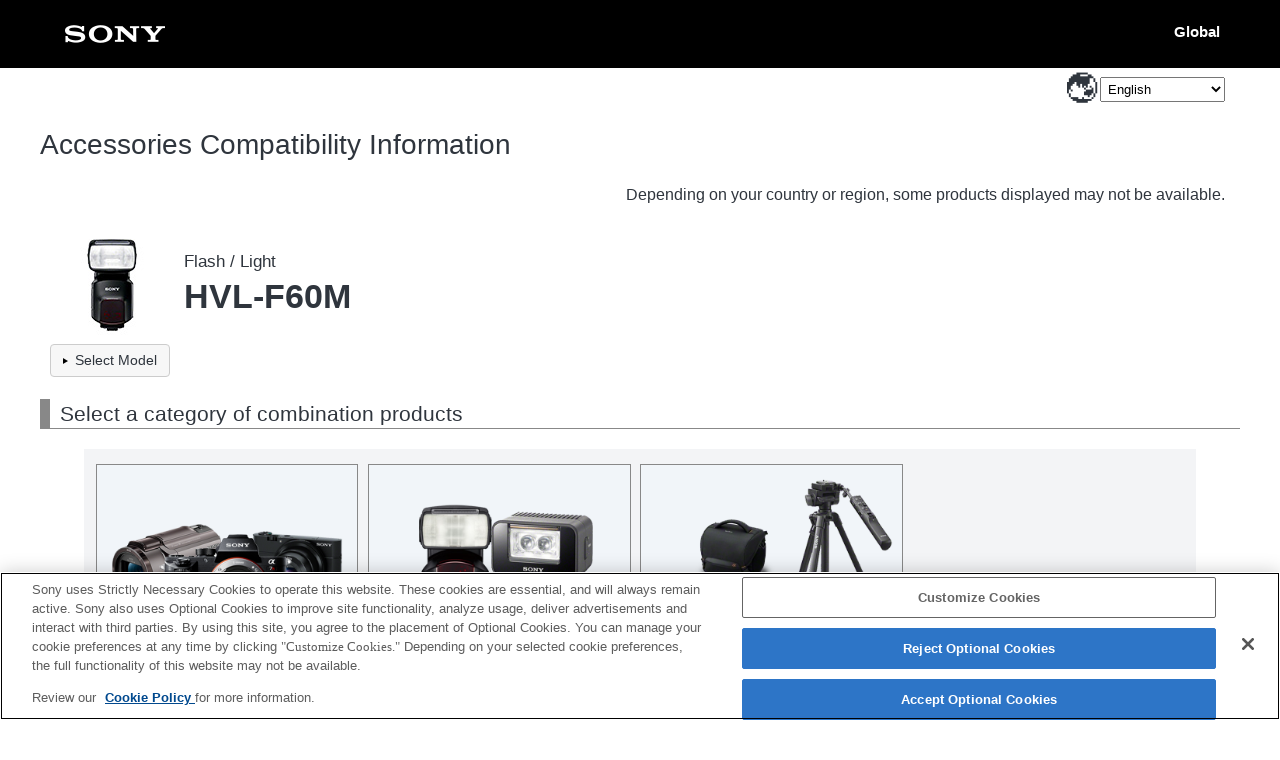

--- FILE ---
content_type: text/html; charset=UTF-8
request_url: https://support.d-imaging.sony.co.jp/www/cscs/accessories/?mdl=HVL-F60M&area=gwt&lang=en_LY
body_size: 15931
content:

<!DOCTYPE html>
<html lang="en">
<head>
<meta charset="UTF-8">
<meta name="viewport" content="width=device-width, initial-scale=1.0">
<meta name="keywords" content="Sony, Support, HVL-F60M, Compatibility Information, Interchangeable-lens digital camera α,Accessories">
<meta name="description" content="You can check the compatibility of accessories such as flashes, memory cards, and charging devices with Sony digital cameras/video cameras.">
<meta http-equiv="X-UA-Compatible" content="IE=edge">
<title>HVL-F60M - Accessories Compatibility Information</title>
<!-- d-imaging.sony.co.jp に対する OneTrust Cookie 同意通知の始点 -->
<script type="text/javascript" src="https://cdn.cookielaw.org/consent/d5d0bcbd-5cc7-4b43-b8eb-7dc234591e6d/OtAutoBlock.js" ></script>
<script src="https://cdn.cookielaw.org/consent/d5d0bcbd-5cc7-4b43-b8eb-7dc234591e6d/otSDKStub.js"  type="text/javascript" charset="UTF-8" data-domain-script="d5d0bcbd-5cc7-4b43-b8eb-7dc234591e6d" ></script>
<script type="text/javascript">
function OptanonWrapper() { }
</script>
<!-- d-imaging.sony.co.jp に対する OneTrust Cookie 同意通知の終点 -->
<link rel="stylesheet" media="all" type="text/css" href="./css/common.css?ver=20260122-1550">
<link rel="stylesheet" media="all" type="text/css" href="../common/css/select_language.css">
<link rel="stylesheet" media="all" type="text/css" href="./css/font_global.css">
<link rel="stylesheet" media="all" type="text/css" href="./css/base.css?ver=20260122-1550">
<link rel="stylesheet" media="all" type="text/css" href="./css/detail.css?ver=20260122-1550">
<link rel="shortcut icon" href="./image/icn_favicon.ico">
<link rel="canonical" href="https://support.d-imaging.sony.co.jp/www/cscs/accessoriestop.php?area=gb&lang=en&mdl=HVL-F60M" />
<script src="/share/js/jquery.min.js"></script>
<!--[if lt IE 9]>
<link rel="stylesheet" type="text/css" href="css/ie.css">
<![endif]-->
<script src="https://assets.adobedtm.com/fd726ea3e9a7/d5e7f957a30f/launch-757c9e128c6b.min.js" async></script>
<script src="/support/enquete/sbi_kuchikomi.js"></script>
<script>

var lang = "en";
var lang_ID  = "2";
var area = "ap";
var area_ID = "7";
var model = "HVL-F60M";
var compatibility_URL = "./compatibility.php?area=ap&lang=en";

$(document).ready(function(){
	$("#container2").hide();
    $('body').removeClass('no-js');


	function accordion() {
		$(".accordion li .close_elm").append("<img src='../common/img/icon_accordion_close.png' alt='open' />");
		$(".accordion li .close_elm").click(function(){
			$(this).toggleClass("open");
			if ($(this).hasClass("open")) {
				$("img", this).remove();
				$(this).append("<img src='../common/img/icon_accordion_open.png' alt='close' />");
				$(this).next("ul.show_hide_ul").slideDown();
                $(this).next('ul.show_hide_ul').attr('aria-hidden', 'false');
                $(this).attr('aria-expanded', 'true');
			} else {
				$("img",this).remove();
				$(this).append("<img src='../common/img/icon_accordion_close.png' alt='open' />");
				$(this).next("ul.show_hide_ul").slideUp();
                $(this).next('ul.show_hide_ul').attr('aria-hidden', 'true');
                $(this).attr('aria-expanded', 'false');
			}
		});
	}

	var userAgent = window.navigator.userAgent.toLowerCase();
	var appVersion = window.navigator.appVersion.toLowerCase();
	var default_val = "Enter the product name";


	var keyword = { value1 : model, value2 : area_ID };
	showLoading();
	accordion();
	slide_up_func();
	$("#container2").show();
	hideLoading();
	$("#pagetop").hide();
	$("#select_model").show();

	$(window).scroll(function(){
		if($(this).scrollTop() > 100){
			$("#pagetop").fadeIn();
		}else{
			$("#pagetop").fadeOut();
		}
	});
	$("#pagetop").click(function(e){
        e.preventDefault();
		$("html,body").animate({scrollTop: 0}, 300, "swing");
		return false;
	});

	function move_scroll(elm_id){
		var pos = $(elm_id).offset().top;
		var wH = $(window).height();
		if(pos > wH){
			$("html,body").animate({scrollTop: pos}, 500);
		}
	}

	function showLoading(){
		$("#cover, #loading_img").css("display","block");
	}

	function hideLoading(){
		if(appVersion.indexOf("msie 8.") != -1) {
			$("#loading_img, #cover").css("display","none");
		}else{
			$("#loading_img").fadeOut(300).unbind();
			$("#cover").fadeOut(500).unbind();
		}
	}

	function hideDetail(){
		if(appVersion.indexOf("msie 8.") != -1) {
			$("#detail, #cover").css("display","none");
		}else{
			$("#detail").fadeOut(300).unbind();
			$("#cover").fadeOut(500).removeClass("cover_cursor").unbind();
		}
	}

});


function slide_up_func() {
	$("#select_03 > li .show_hide_ul").hide();
    $("#select_03 > li .show_hide_ul").attr('aria-hidden', 'true');
    /*実験
    $("#select_03 > li .show_hide_ul").each(function(num, elm){
        
    });
    */
    
    $("#select_03 > li .show_hide_ul").attr('id', function(num){
        return 'cate_' + num;
    });
    $('#select_03 > li button').attr('aria-controls', function(){
        return $(this).next('ul').attr('id');
    });

    $('#select_03 > li button').attr('aria-expanded', 'false');
    
	$("#select_03 > li").on({
		"mouseenter": function() {
			if ($(window).width() > 640) {
				$(this).children(".show_hide_ul").stop(true, true).fadeIn("normal", function() {
					$(".show_hide_ul").scroll(function() {show_hide_scroll($(this));});
				});
				if(!$(this).hasClass("no_more")) {
					$(this).append("<div class='show_hide_wrapper'></div>");
                    $(this).children('.show_hide_ul').attr('aria-hidden', 'false');
                    $(this).children('.close_elm').attr('aria-expanded', 'true');
					$(this).children(".show_hide_wrapper").stop().fadeIn("slow");
				}

				if($(this).children(".show_hide_ul").get(0).scrollHeight > $(this).height()) {
					$(this).children(".show_hide_ul").addClass("scroll_y");
					show_hide_scroll($(this).children(".show_hide_ul"));
				}
			}
		},
		"mouseleave": function() {
			if ($(window).width() > 640) {
				$(".show_hide_ul").scroll(function() {return false;});
                $(this).children('.show_hide_ul').attr('aria-hidden', 'true');
                $(this).children('.close_elm').attr('aria-expanded', 'false');
				$(this).children(".show_hide_wrapper").stop().fadeOut("slow", function(){
					$(this).remove();
				});
				$(this).children(".show_hide_ul").removeClass("scroll_y");
				$(this).children(".show_hide_ul").stop(true, true).fadeOut("normal", function() {
					$(this).parent().children("img.scroll_img").remove();
				});
				$(this).removeClass("no_more");
			}
		}
	});
	$("#select_03 > li .close_elm").on({
		"click" : function() {
			if ($(window).width() > 640) {
				let return_flg = false;
				if($(this).parent("li").find(".show_hide_wrapper").length) {
					return_flg = true;
				}
				$(".show_hide_ul").scroll(function() {return false;});
				$(".show_hide_wrapper").stop().fadeOut("slow", function(){
					$(this).remove();
				});
				$(".show_hide_ul").removeClass("scroll_y");
				$(".show_hide_ul").stop(true, true).fadeOut("normal", function() {
					$(this).parent().children("img.scroll_img").remove();
				});
				$("#select_03 > li").removeClass("no_more");
				if(return_flg === true) {
					return false;
				}
				
				$(this).parent("li").children(".show_hide_ul").stop(true, true).fadeIn("normal", function() {
					$(".show_hide_ul").scroll(function() {show_hide_scroll($(this));});
				});
				if(!$(this).parent("li").hasClass("no_more")) {
					$(this).parent("li").append("<div class='show_hide_wrapper'></div>");
					$(this).parent("li").children(".show_hide_wrapper").stop().fadeIn("slow");
				}

				if($(this).parent("li").children(".show_hide_ul").get(0).scrollHeight > $(this).parent("li").height()) {
					$(this).parent("li").children(".show_hide_ul").addClass("scroll_y");
					show_hide_scroll($(this).parent("li").children(".show_hide_ul"));
				}
                $('ul.show_hide_ul').attr('aria-hidden', 'true');
                $(this).next('ul.show_hide_ul').attr('aria-hidden', 'false');
                $("#select_03 > li .close_elm").attr('aria-expanded', 'false');
                $(this).attr('aria-expanded', 'true');
			}
		}
	});
	$(window).resize(function() {
		if($(window).width() > 640) {
		}
	});
}

function show_hide_scroll(elm) {
	if(elm.scrollTop() < (elm.get(0).scrollHeight - elm.parent().height())) {
		if(elm.parent().find("img.scroll_img.down_i").length == 0 && elm.hasClass("scroll_y")) {
			elm.parent().append("<img src='image/arrow_down.gif' alt='' class='scroll_img down_i'>");
			scroll_elm();
		}
	} else {
		elm.parent().find("img.scroll_img.down_i").fadeOut();
		elm.parent().find("img.scroll_img.down_i").remove();
	}
	if(elm.scrollTop() > 0) {
		if(elm.parent().find("img.scroll_img.up_i").length == 0 && elm.hasClass("scroll_y")) {
			elm.parent().append("<img src='image/arrow_up.gif' alt='' class='scroll_img up_i'>");
			scroll_elm();
		}
	} else {
		elm.parent().find("img.scroll_img.up_i").fadeOut();
		elm.parent().find("img.scroll_img.up_i").remove();
	}
}

function scroll_elm() {
	$("img.scroll_img.up_i").click(function() {
		$(this).parent().addClass("no_more");
		var box = $(this).parent().find(".show_hide_ul");
		box.stop().animate({
			scrollTop: 0
		});
		return false;
	});
	$("img.scroll_img.down_i").click(function() {
		$(this).parent().addClass("no_more");
		var box = $(this).parent().find(".show_hide_ul");
		box.stop().animate({
			scrollTop: box.get(0).scrollHeight - box.parent().height() + 10
		});
		return false;
	});
}

</script>
</head>

<body class="top no-js">
<script>
    $('body').removeClass('no-js');
</script>
<div id="cover"></div>
<div id="loading_img"><img src="./image/loading.gif" alt="loading"></div>
<div id="detail"></div>
<!-- begin header -->
<header>
	<div id="tmpl_header_wrapper">
		<div id="tmpl_header">
			<h1 id="tmpl_SonyLogo"> <img alt="SONY" src="./image/h1_sonylogo_x2.gif"> </h1>
			<div id="tmpl_siteLogo">Global</div>
		</div>
	</div>
</header>
<!-- end header -->
<!-- begin breadcrumbs -->
<!-- end breadcrumbs -->
<main id="main">
<!-- begin page_header -->
<div id="page_header" class="clearfix">
	<div id="page_header_inner">
		<p class="area_select_language"><label for="select_lang_470983181"><span>Select Language</span></label><select id="select_lang_470983181" class="c_link select_lang" data-c_link="cs_slct_lang" name="select_lang" aria-label="Select Language"><option value="" selected="selected" lang="en">Select Language</option><option value="jp" lang="ja">日本語</option><option value="en" lang="en">English</option><option value="fr" lang="fr">Français</option><option value="de" lang="de">Deutsch</option><option value="it" lang="it">Italiano</option><option value="es" lang="es">Español</option><option value="pt" lang="pt">Português</option><option value="da" lang="da">Dansk</option><option value="nl" lang="nl">Nederlands</option><option value="pl" lang="pl">Polski</option><option value="ru" lang="ru">Русский</option><option value="sv" lang="sv">Svenska</option><option value="tr" lang="tr">Türkçe</option><option value="cs" lang="zh-CN">简体中文</option><option value="ct" lang="zh-TW">繁體中文</option><option value="ko" lang="ko">한국어</option><option value="th" lang="th">ไทย</option><option value="vi" lang="vi">Tiếng Việt</option></select></p>

<script type="text/javascript">
(function() {
  $(".select_lang option").each(function() {
    if ( $(this).val() == "en" ) {
      $(this).attr("selected", "selected");
    }
  });
})();
var cs_slct_param = { current_area: "ap", current_lang: "en", };
$(".select_lang").change(
  function() {
  if ($(this).value != "") {    location.replace("?area=ap&lang=" + $(this).val() + "&cs_ref=slct_lang&mdl=HVL-F60M&loc=en_LY");
  }
  }
);
</script>
		<h1>Accessories Compatibility Information</h1>
		<p class='disclaimer only_PC'>Depending on your country or region, some products displayed may not be available.</p>	</div>
</div>
<!-- end page_header -->

<!-- begin image_area -->
<div id="image_area" class="clearfix">
<h2 class="target_product_title"><span><span class="title_text"><span class='cate_name'>Flash / Light</span><span class='model_name'>HVL-F60M</span></span><img class="target_product_image" src="../common/product_image/middle/HVL-F60M.jpg" alt=""></span></h2></div>
<!-- end image_area -->

<div id="select_model" class="col clear"> <a href="https://support.d-imaging.sony.co.jp/www/cscs/accessories/top.php?area=ap&lang=en&loc=en_LY" class="btn"><span class="content">Select Model</span></a></div>

<!-- begin container2 -->
<div id="container2">

	<!-- begin container-inner -->
	<div class="container-inner">
	<h3 id="navtitle">Select a category of combination products</h3>

	<!-- begin select_area_02 -->
	<nav id="select_area_02" aria-labelledby="navtitle">
		<ul id="select_03" class="accordion clearfix">

<li><button class='close_elm clearfix cate_101'>Body</button>
<ul class='show_hide_ul'>
<li data-rel_cate='3'><a href='./compatibility.php?area=ap&lang=en&mdl=HVL-F60M&cat=3&loc=en_LY' class='arrow_link'>Interchangeable Lens Camera α [E-mount]</a></li>
<li data-rel_cate='2'><a href='./compatibility.php?area=ap&lang=en&mdl=HVL-F60M&cat=2&loc=en_LY' class='arrow_link'>Interchangeable Lens Camera α [A-mount]</a></li>
<li data-rel_cate='1'><a href='./compatibility.php?area=ap&lang=en&mdl=HVL-F60M&cat=1&loc=en_LY' class='arrow_link'>Compact Cameras</a></li>
<li data-rel_cate='49'><a href='./compatibility.php?area=ap&lang=en&mdl=HVL-F60M&cat=49&loc=en_LY' class='arrow_link'>Interchangeable Lens Video recorder</a></li>
<li data-rel_cate='18'><a href='./compatibility.php?area=ap&lang=en&mdl=HVL-F60M&cat=18&loc=en_LY' class='arrow_link'>Professional Video Cameras</a></li>

</ul>
</li>
<li><button class='close_elm clearfix cate_103'>Flash / Light</button>
<ul class='show_hide_ul'>
<li data-rel_cate='10'><a href='./compatibility.php?area=ap&lang=en&mdl=HVL-F60M&cat=10&loc=en_LY' class='arrow_link'>Flash Accessory</a></li>

</ul>
</li>
<li><button class='close_elm clearfix cate_105'>Accessories</button>
<ul class='show_hide_ul'>
<li data-rel_cate='27'><a href='./compatibility.php?area=ap&lang=en&mdl=HVL-F60M&cat=27&loc=en_LY' class='arrow_link'>Shoe Adapter</a></li>

</ul>
</li>
		</ul>
	</nav>
	<!-- end select_area_02 -->

	</div>
	<!-- end container-inner -->

</div>
<!-- end container2 -->

<p class='disclaimer only_mobile'>Depending on your country or region, some products displayed may not be available.</p>
<!-- begin enquete area -->
<div class="rating-area"><div id="sbi_comment12"></div></div>
<script type="text/javascript">
<!--
url = location.href;
item_code = url.split("?")[0].split("//")[1];
sbiComment("rL5maOPQts8zi","__utic1","type=12&view=form&k=rL5maOPQts8zi&tkn=SBIKUCHIKOMI&token=1&set=q_1", "UTF8", "sbi_comment12");
//
-->
</script>

<!-- end enquete area -->

<p id="pagetop"><a href="#page_header"><img src="./image/btn_pagetop.png" alt="pagetop"></a></p>

</main>
    
<!-- begin footer -->
<footer>
	<div id="tmpl_footer_wrapper">
		<div class="tmpl_font_normal" id="tmpl_footer" style="visibility:">
			<nav>
				<ul>
										<li id="tmpl_termsOfUse"> <a href="http://www.sony.net/copyright/" target="_blank">Terms of Use</a> </li>
					<li id="tmpl_about"> <a href="http://www.sony.net/SonyInfo/SupportAll/" target="_blank">Contact Us</a> </li>
					<li> <a href="https://support.d-imaging.sony.co.jp/cookie-policy/index.html" target="_blank">Cookie Policy</a> </li>
									</ul>
				<div id="tmpl_copyright">Copyright 2026 Sony Corporation</div>
			</nav>
		</div>
	</div>
</footer>
<!-- end footer -->


</body>
</html>


--- FILE ---
content_type: text/css
request_url: https://support.d-imaging.sony.co.jp/www/cscs/accessories/css/font_global.css
body_size: 395
content:
@charset "UTF-8";

body, select, input, optgroup, option {
	font-family:
		"SST W01 Roman",
		"Helvetica Neue",
		Helvetica,Arial,
		sans-serif;
}

